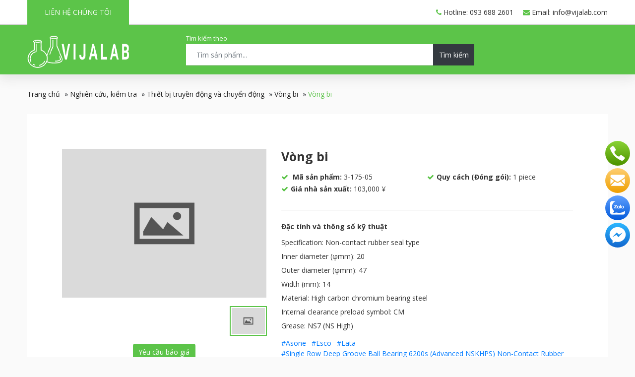

--- FILE ---
content_type: text/css
request_url: https://vijalab.com/wp-content/themes/ws247/assets/css/responsive.css?ver=6.8.2
body_size: 520
content:

/* 1199 */

@media screen and (max-width: 1199.5px) {
	.full-search .input-search{
		width: 80%;
		margin: 50% auto;
	}
	.full-search .input-search {
		position: relative;
	}
	.full-search .input-search input{
		font-size: 12px;
		width: calc(100% - 0px);
	}
	.full-search .input-search button{
		font-size: 16px;
		width: 70px;
		position: absolute;
		top: 0;
		right: 0;
		border: 0;
	}
	.full-search .times-search{
		top: 20px;
		right: 20px;
	}
	.header-mid .logo-menu .menu{
		-webkit-box-flex: 0;
		-ms-flex: 0 0 61%;
		flex: 0 0 61%;
		max-width: 61%;
	}
	.content-right .slide-top .item{
		height: 300px;
		padding:50px 0px 0px 50px;
	}
	.item-product img{
		height: 100px;
	}
	.footer-top{
		padding-top: 100px;
	}
	.header-mid .logo-menu .menu ul li{
		padding:0px 10px;
	}
	.content-details .tags ul li a{
		font-size: 12px;
	}
}

/* 991 */

@media screen and (max-width: 991.5px) {
	.row-vt{
		width: 100%;
		display: flex;
		flex-flow: row wrap;
		margin: auto;
	}
	
	.icon-mobile , .search-mobile , .menu-mobile{
		display: block !important;
	}
	.header-mid .logo-menu .menu{
		display: none;
	}
	.header-mid{
		height: auto;
	}
	.header-mid .logo-menu{
		border-bottom: 1px solid #ccc;
	}
	.content-right .slide-top .item{
		height: 200px;
		padding:20px 0px 0px 20px;
	}
	
	.header-mid .search input{
		border-bottom: 1px solid #333;
	}
	.header-mid .logo-menu .logo{
		flex:0 0 100%;
		max-width: 100%;
		border-right: 0;
		text-align: center;
	}
	.sidebar .category ul li a{
		padding-right: 10px;
	}
	.content-details .slick-top .slider-nav img{
		height: 130px;
	}
	.content-details .slick-top .slider-for .item{
		height: auto;
	}
	.content-details .text-top{
		margin-top: 50px;
	}
	.content-details .tags ul li{
		flex:0 0 33.333333%;
		max-width: 33.333333%;
		margin-bottom: 10px;
	}
	.content-details .description-products .box-des .text-des{
		padding-right: 0;
	}
	.content-details .description-products .box-des:nth-child(2n+2) .text-des{
		padding-left: 0;
	}
}

/* 767 */

@media screen and (max-width: 767.5px) {
	.header-top .contact-my{
		display: none;
	}
	.header-top .hotline-email li{
		padding-left: 5px;
	}
	.header-top .hotline-email li:first-child{
		padding-left: 0;
	}
	.header-mid .logo-menu .logo{
		flex:0 0 100%;
		max-width: 100%;
		border:0;
		padding:10px 0px;
		text-align: center;
	}
	.header-mid .logo-menu {
		border-bottom: 0;
	}
	.header-mid .search{
		padding:15px 0px;
	}
	.col-vt{
		order: 2;
	}
	.custom_bd{
		border:0;
	}
	.content-right .products-content .title-top h2{
		padding-bottom: 30px;
	}
	.item-product{
		text-align: left;
		margin-bottom: 20px;
	}
	.item-product a{
		display: flex;
	}
	.item-product img{
		height: auto;
		width: 150px !important;
	}
	.item-product h3{
		font-weight: bold;
		padding-left: 20px;
		line-height: 1.5;
	}
	.content-right .slide-top .item .text-content:before{
		display: none;
	}
	.content-right .slide-top .item .text-content{
		padding-left: 0;
		padding-top: 0;
		height: auto;
	}
	.content-right .slide-top .item{
		height: auto;
		padding-bottom: 30px;
	}
	.content-right .slide-top .item .text-content h2{
		font-size: 20px;
	}
	.content-right .slide-top .item .text-content h3{
		font-size: 16px;
	}
	.footer-top .coppyright a{
		display: block;
		line-height: 1.5;
	}
	.footer-top{
		padding-top: 30px;
		-webkit-clip-path: polygon(0 0, 100% 0%, 100% 100%, 0% 100%);
		clip-path: polygon(0 0, 100% 0%, 100% 100%, 0% 100%);
	}
	.header-mid .search .form-search{
		padding-left: 0;
		margin-top: 10px;
	}
	.content-details{
		padding:10px;
	}
	.content-details .text-top ul li{
		line-height: 1.5;
	}
	.content-details .tags ul li{
		flex:0 0 50%;
		max-width: 50%;
		margin-bottom: 10px;
	}
	.des-img{
		margin-top: 20px;
	}
	.products-lq , .support-online{
		padding:10px;
	}
	.support-online .box-sp{
		margin-bottom: 15px;
	}
	.support-online .box-sp a{
		display: flex;
		flex-wrap: wrap;
		align-items: center;
	}
	.support-online .box-sp a h3{
		padding-top: 0;
		padding-left: 20px;
		margin-top: 0;
	}
	.content-details .slick-top .slider-nav img{
		height: 102px;
	}
}